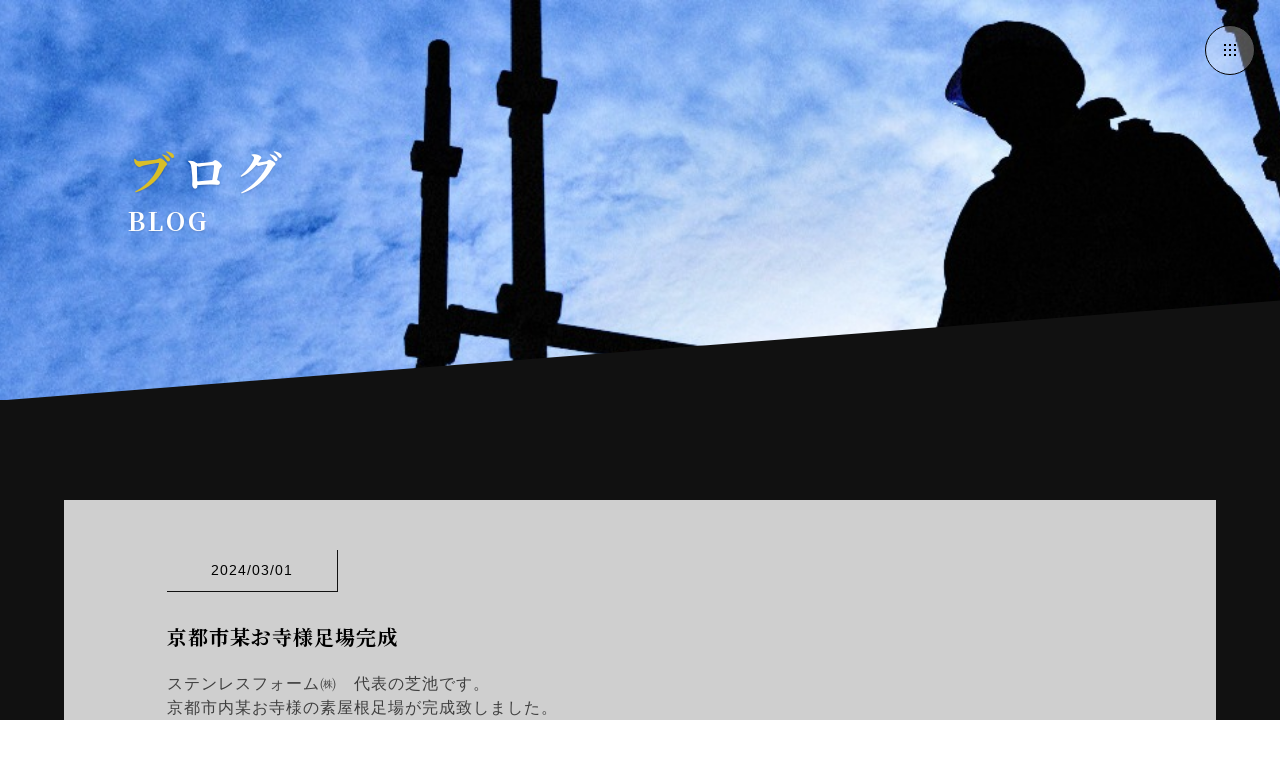

--- FILE ---
content_type: text/html; charset=utf-8
request_url: https://shibaike.info/page02.aspx
body_size: 7419
content:


<!DOCTYPE html>

<html xmlns="http://www.w3.org/1999/xhtml" lang="ja">
<head><meta http-equiv="Content-Type" content="text/html; charset=utf-8" /><title>
	ステンレスフォーム株式会社-ブログ-羽曳野市で足場工事への転職なら！営業など業種は幅広く求人募集中です。
</title><!-- Global site tag (gtag.js) - Google Analytics -->
<script async src="https://www.googletagmanager.com/gtag/js?id=UA-230612290-28"></script>
<script>
  window.dataLayer = window.dataLayer || [];
  function gtag(){dataLayer.push(arguments);}
  gtag('js', new Date());

  gtag('config', 'UA-230612290-28');
  gtag('config', 'G-Q3T2KZX6MM');
</script>
<meta name="viewport" content="width=device-width, initial-scale=1.0" />
<meta name="description" content="ブログ-足場工事への転職なら羽曳野市の『ステンレスフォーム株式会社』がおすすめです！営業など業種は幅広く求人募集中です。マンション・ビルの足場工事などをメインに、事業展開は日本全国に広がっています！活躍したい方、ぜひご応募ください！">
<meta name="keywords" content="羽曳野市,足場,営業,転職,求人">
<meta name="robots" content="ALL" /><meta name="format-detection" content="telephone=no" /><meta http-equiv="x-ua-compatible" content="IE=edge" /><link rel="icon" href="favicons/favicon.ico" /><!--ファビコン指定-->
<link rel="apple-touch-icon" sizes="152x152" href="favicons/apple_icon.png" />
<link rel="canonical" href="https://shibaike.info/page02.aspx">
<link rel="stylesheet" href="./Dup/css/t_style.css" type="text/css">
<link rel="stylesheet" href="./css/DesignCss.css" type="text/css">
<link rel="stylesheet" href="./css/ColorTemplate.css" type="text/css">
<link rel="stylesheet" href="./Dup/css/nav_menu.css">
<link rel="stylesheet" href="./Dup/css/lightbox.css" type="text/css">
<link href="https://maxcdn.bootstrapcdn.com/font-awesome/4.7.0/css/font-awesome.min.css" rel="stylesheet">
<link href="https://use.fontawesome.com/releases/v5.0.6/css/all.css" rel="stylesheet">
<script src="./Dup/js/jquery-3.1.1.min.js"></script>
<script>
  (function(d) {
    var config = {
      kitId: 'bbo3vum',
      scriptTimeout: 3000,
      async: true
    },
    h=d.documentElement,t=setTimeout(function(){h.className=h.className.replace(/\bwf-loading\b/g,"")+" wf-inactive";},config.scriptTimeout),tk=d.createElement("script"),f=false,s=d.getElementsByTagName("script")[0],a;h.className+=" wf-loading";tk.src='https://use.typekit.net/'+config.kitId+'.js';tk.async=true;tk.onload=tk.onreadystatechange=function(){a=this.readyState;if(f||a&&a!="complete"&&a!="loaded")return;f=true;clearTimeout(t);try{Typekit.load(config)}catch(e){}};s.parentNode.insertBefore(tk,s)
  })(document);
</script>
<link href="css/CmsCss.css" rel="stylesheet" />
<link href="myCss.css" rel="stylesheet" />
<script type="application/ld+json">
{
"@context": "https://schema.org",
"@type": "BreadcrumbList",
"itemListElement": [{
"@type": "ListItem",
"position": 1,
"item": {
"@id": "https://shibaike.info/",
"name": "ステンレスフォーム株式会社"
}
},{
"@type": "ListItem",
"position": 2,
"item": {
"@id": "https://shibaike.info/page02.aspx",
"name": "ブログ"
}
}]
}
</script>
<!-- 記事構造化データ -->
<script type="application/ld+json">
{
  "@context": "https://schema.org",
  "@type": "Article",
  "mainEntityOfPage": {
    "@type": "WebPage",
    "@id": "https://shibaike.info//page02.aspx"
  },
  "headline": "ホームページを開設いたしました",
  "image": [
     "https://shibaike.info/Up_Img/606/mmylut4z.jpg",
"https://shibaike.info/Up_Img/606/d5zinfzq.jpg"
   ],
  "datePublished": "2026-01-23T14:31:03",
  "dateModified": "2026-01-23T14:31:03",
  "author": {
    "@type": "Person",
    "name": "ステンレスフォーム株式会社"
  },
   "publisher": {
    "@type": "Organization",
    "name": "ステンレスフォーム株式会社",
    "logo": {
      "@type": "ImageObject",
      "url": "https://shibaike.info/Up_Img/606/5tpsayy0.png"
    }
  },
  "description": "日頃より、『ステンレスフォーム株式会社』をご愛顧いただき、誠にありがとうございます。
この度、『ステンレスフォーム株式会社』は公式ホームページを立ち上げました。
今後はこちらのホームページから、弊社の情報や様々なお知らせを発信していきたいと思っています。
最新情報はぜひ当ホームページからご確認ください。"
}
</script>

<script type="application/ld+json">
{
  "@context": "https://schema.org",
  "@type": "Article",
  "mainEntityOfPage": {
    "@type": "WebPage",
    "@id": "https://shibaike.info//page02.aspx"
  },
  "headline": "京都市某お寺様足場完成",
  "image": [
     "https://shibaike.info/Up_Img/606/auh5rkqw.jpg",
"https://shibaike.info/Up_Img/606/fwfjghf5.jpg"
   ],
  "datePublished": "2026-01-23T14:31:03",
  "dateModified": "2026-01-23T14:31:03",
  "author": {
    "@type": "Person",
    "name": "ステンレスフォーム株式会社"
  },
   "publisher": {
    "@type": "Organization",
    "name": "ステンレスフォーム株式会社",
    "logo": {
      "@type": "ImageObject",
      "url": "https://shibaike.info/Up_Img/606/5tpsayy0.png"
    }
  },
  "description": "ステンレスフォーム㈱　代表の芝池です。
京都市内某お寺様の素屋根足場が完成致しました。
事故もなくお施主様、元請様にお喜び頂けました。

本日もご安全に！"
}
</script>

</head>
<body id="body" class=""><!-- bodyに属性を追加するためにIDを追加 -->
    <form method="post" action="./page02.aspx" id="form1">
<div class="aspNetHidden">
<input type="hidden" name="__EVENTTARGET" id="__EVENTTARGET" value="" />
<input type="hidden" name="__EVENTARGUMENT" id="__EVENTARGUMENT" value="" />
<input type="hidden" name="__VIEWSTATE" id="__VIEWSTATE" value="z06g5XrkdJxDtxE48RcdazIUNDBJ/tqhFLWa/KlZb3KNVVyZ9b+9rXBonXKxmdlf89I5uxsDb1kQtyM3C+vTxvskx3a9TLE8HAFaR3+sFW6qaUW085v3oQIYDAs/tJ0Z" />
</div>

<script type="text/javascript">
//<![CDATA[
var theForm = document.forms['form1'];
if (!theForm) {
    theForm = document.form1;
}
function __doPostBack(eventTarget, eventArgument) {
    if (!theForm.onsubmit || (theForm.onsubmit() != false)) {
        theForm.__EVENTTARGET.value = eventTarget;
        theForm.__EVENTARGUMENT.value = eventArgument;
        theForm.submit();
    }
}
//]]>
</script>


<script src="/WebResource.axd?d=pynGkmcFUV13He1Qd6_TZE2sCDXWJftlGaDMuQglGKNKKEzsB93wIZ7rxqdA1T-zUyYrH-Ep7m6mnNZ2FDdfXQ2&amp;t=638902095720898773" type="text/javascript"></script>


<script src="Scripts/WebForms/MsAjax/MicrosoftAjax.js" type="text/javascript"></script>
<script src="Scripts/WebForms/MsAjax/MicrosoftAjaxWebForms.js" type="text/javascript"></script>
<div class="aspNetHidden">

	<input type="hidden" name="__VIEWSTATEGENERATOR" id="__VIEWSTATEGENERATOR" value="B5E28D35" />
</div>
        <!-- パスワード処理 -->
        <script type="text/javascript">
            function fncPass() {
                __doPostBack("btnPass");
            }
        </script>
        <script type="text/javascript">
//<![CDATA[
Sys.WebForms.PageRequestManager._initialize('ScriptManager1', 'form1', [], [], [], 90, '');
//]]>
</script>

        <div id="wrap" class="all_page">
<div id="loader" class="posi_fix width_100per height100per bg_white">
	<div class="load_logo posi_center">
		<figure class="posi_rel txt_center mg_b-100px mg_b-50px_sp"><img src="./Up_Img/606/5tpsayy0.png" alt="足場工事への転職なら羽曳野市の『ステンレスフォーム株式会社』！営業など業種は幅広く求人募集中です。"></figure>
	</div>
	<div id="loading_line" class="posi_abs width_100per bg_color1"></div>
	<div id="loading_bg" class="posi_abs width_100per height100per bg_color2"></div>
	<script>
		$(window).on("load",function(){
			//ロゴ
			setTimeout(function(){
				$("#loader").addClass('load');
			},300);

			//ローディング画面
			setTimeout(function(){
				$("#loader").addClass('load_bg');
				$("#loader").fadeOut(1000);
			},2100);
		});
		$(document).ready(function(){
			var hSize = $(window).height();
				$('#loader').height(hSize);
			});
			$(window).resize(function(){
			var hSize = $(window).height();
				$('#loader').height(hSize);
		});
	</script>
</div>
	<header class="">
		<div id="header" class="clone-nav clearfix d_flex flex_space-around pd_t-20px pd_b-20px pd_b-10px_tb sp_hide">
			<h1 class="logo width_20per width_30per_tb mg_b-20px_tb txt_center_tb"><a href="."><img src="./Up_Img/606/heblsyko.png" alt="足場工事への転職なら羽曳野市の『ステンレスフォーム株式会社』！営業など業種は幅広く求人募集中です。"/></a></h1>
			<div class="header_menu en_font d_flex flex_top-right width_70per width_100per_tb flex_center-center_tb">
				<li><a href="page02.aspx" class="txt_white hvr_opa05 motion05s"><span>ブログ</span></a></li>
				<li class="pd_l-20px"><a href="page03.aspx" class="txt_white hvr_opa05 motion05s"><span>弊社について</span></a></li>
				<li class="pd_l-20px"><a href="page04.aspx" class="txt_white hvr_opa05 motion05s"><span>事業内容</span></a></li>
				<li class="pd_l-20px"><a href="page05.aspx" class="txt_white hvr_opa05 motion05s"><span>求人情報</span></a></li>
				<li class="pd_l-20px"><a href="page06.aspx" class="txt_white hvr_opa05 motion05s"><span>よくある質問</span></a></li>
				<li class="pd_l-20px"><a href="page08.aspx" class="txt_white hvr_opa05 motion05s"><span>お問い合わせ</span></a></li>
			</div>
		</div>
	</header>
	<main class="page2 bg_color1 pd_b-50px">
		
		<!-- TOPCMS IMAGE 8 -->
		<section id="page_title" class="page_title posi_rel bg_size-cover bg_repe-no bg_attach-fixed bg_attach-scroll_sp" style="background-image: url(./Up_Img/606/3nsma4ua.jpg);">
			<div class="page_title_box en_font txt_color_nomal">
				<div class="wrap">
					<p class="font_30up font_bold letter_8 linehight_1 pd_b-15px pd_r-20px txt_shadow-l font_25up_tb font_20_sp pd_b-10px_sp letter_3_sp font_18up_sp"><span>ブログ</span></p>
					<p class="font_9up letter_3 pd_b-20px pd_r-20px linehight_1 txt_shadow-l font_8up_tb font_4up_sp pd_b-15x_sp"><span>BLOG</span></p>
				</div>
			</div>
			<div class="sns_link d_flex flex_center-right">
				
			</div>
			<div class="g-menu-btn" style="">
				<div class="dots-wrap">
					<div class="dot-row _1"><div class="dot _1"><span style=""></span></div><div class="dot _2"><span style=""></span></div><div class="dot _3"><span style=""></span></div></div>
					<div class="dot-row _2"><div class="dot _1"><span style=""></span></div><div class="dot _2"><span style=""></span></div><div class="dot _3"><span style=""></span></div></div>
					<div class="dot-row _3"><div class="dot _1"><span style=""></span></div><div class="dot _2"><span style=""></span></div><div class="dot _3"><span style=""></span></div></div>
				</div>
				<div class="menu-loading" style=""> <svg class="circular" viewBox="25 25 50 50"> <circle class="path" cx="50" cy="50" r="24" style="transform-origin: 0px 0px;" data-svg-origin="26 26"> </circle></svg>
				</div>
			</div>
		
		</section>
		<section class="content_wrap width_1280-max width_90per">		
			<div id="cms_1-a" class="cms_wrap cate_wrap">
<div class="cate_box d_flex flex_top-left mg_b-100px pd_b-100px mg_b-50px_sp pd_b-50px_sp border_so1-b border_color2">
<p class="date font_2dw pd_t-10px pd_b-10px pd_l-10px pd_r-10px border_so1-b border_so1-r border_color1 mg_b-30px txt_center txt_color_nomal">2024/03/01</p>
<h3 class="box_title1 font_4up font_2up font_100per_tb font_bold mg_b-20px grid_12 txt_color_nomal">京都市某お寺様足場完成</h3>
<p class="box_txt1 font_2dw_tb grid_12 mg_b-30px txt_color_nomal opacity07">ステンレスフォーム㈱　代表の芝池です。<br />京都市内某お寺様の素屋根足場が完成致しました。<br />事故もなくお施主様、元請様にお喜び頂けました。<br /><br />本日もご安全に！</p>
<figure class="box_img1 img_tool normal_img grid_6 grid_10_sp offset-1_sp txt_center mg_t-20px pd_10px">
<a href="./Up_Img/606/auh5rkqw.jpg" rel="lightbox" title="京都市某お寺様足場完成">
<img src="./Up_Img/606/auh5rkqw.jpg" alt="京都市某お寺様足場完成"/></a></figure>
<figure class="box_img2 img_tool normal_img grid_6 grid_10_sp offset-1_sp txt_center mg_t-20px mg_t-40px_sp pd_10px">
<a href="./Up_Img/606/fwfjghf5.jpg" rel="lightbox" title="京都市某お寺様足場完成">
<img src="./Up_Img/606/fwfjghf5.jpg" alt="京都市某お寺様足場完成"/></a></figure>
</div>
<div class="cate_box d_flex flex_top-left mg_b-100px pd_b-100px mg_b-50px_sp pd_b-50px_sp border_so1-b border_color2">
<p class="date font_2dw pd_t-10px pd_b-10px pd_l-10px pd_r-10px border_so1-b border_so1-r border_color1 mg_b-30px txt_center txt_color_nomal">2022/05/27</p>
<h3 class="box_title1 font_4up font_2up font_100per_tb font_bold mg_b-20px grid_12 txt_color_nomal">ホームページを開設いたしました</h3>
<p class="box_txt1 font_2dw_tb grid_12 mg_b-30px txt_color_nomal opacity07">日頃より、『ステンレスフォーム株式会社』をご愛顧いただき、誠にありがとうございます。<br />この度、『ステンレスフォーム株式会社』は公式ホームページを立ち上げました。<br />今後はこちらのホームページから、弊社の情報や様々なお知らせを発信していきたいと思っています。<br />最新情報はぜひ当ホームページからご確認ください。</p>
<figure class="box_img1 img_tool normal_img grid_6 grid_10_sp offset-1_sp txt_center mg_t-20px pd_10px">
<a href="./Up_Img/606/mmylut4z.jpg" rel="lightbox" title="ホームページを開設いたしました">
<img src="./Up_Img/606/mmylut4z.jpg" alt="ホームページを開設いたしました"/></a></figure>
<figure class="box_img2 img_tool normal_img grid_6 grid_10_sp offset-1_sp txt_center mg_t-20px mg_t-40px_sp pd_10px">
<a href="./Up_Img/606/d5zinfzq.jpg" rel="lightbox" title="ホームページを開設いたしました">
<img src="./Up_Img/606/d5zinfzq.jpg" alt="ホームページを開設いたしました"/></a></figure>
</div>

<ul class="pager">

</ul>

</div>
<script>
	$(window).on("load resize",function(){$(".cms_wrap").ready(normal)});		
</script>
		</section>
	</main>
	<footer class="bg_color1 posi_rel">
		<div id="p-top_wrap" class="txt_center">
			<div id="page-top" class="mg_b-50px d_inline_b width_200">
				<div class="scroll_u font_6up txt_white mg_center mg_b-10px"><span class="d_inline_b posi_rel"></span></div>
				<p class="txt_white en_font">Page top</p>
			</div>
		</div>
		<div id="footer" class="width_1280-max width_90per posi_rel mg_center d_flex pd_t-50px pd_t-30px_sp pd_b-35px_sp">
			
			<div class="f_info_wrap d_flex flex_space-between">
				<div class="logo width_40per width_100per_sp mg_b-30px_sp"><a href="."><img src="./Up_Img/606/heblsyko.png" alt="足場工事への転職なら羽曳野市の『ステンレスフォーム株式会社』！営業など業種は幅広く求人募集中です。"/></a></div>
<!-- footer_text -->
				<div class="f_info width_50per mg_b-50px width_100per_sp">
					<p class="footer_cms font_2dw txt_white linehight_2">《本社所在地》<br />〒583-0867　大阪府羽曳野市河原城931<br />《資材センター》<br />〒583-0867　大阪府羽曳野市河原城931<br /><br />営業時間　8:00～17:00<br />Tel（本社）　072-955-8277<br />Tel（資材センター）　072-939-4823</p>
					<div class="entry more en_font mg_t-15px font_6up"><a href="page08.aspx" class="d_inline_b bg_color2 txt_center txt_color_nomal pd_10px" >お問い合わせ</a></div>
					<div class="sns_link d_flex flex_center-left border_so1-t border_color2 pd_t-20px mg_t-20px flex_center-center_sp">
						
					</div>
				</div>
			</div>
		
		<div class="footer_txt width_1280-max pd_t-5px pd_l-10px pd_r-10px mg_center txt_center">
			<ul class="footer_nav d_flex flex_center-right font_2dw mg_b-10px sp_hide">
				<li class="mg_r-10px pd_r-10px border_so1-r border_color2"><a href="page07.aspx" class="txt_white hvr_opa05 motion03s">会社概要</a></li>
				<li class="mg_r-10px pd_r-10px border_so1-r border_color2"><a href="page09.aspx" class="txt_white hvr_opa05 motion03s">プライバシーポリシー</a></li>
				<li class=""><a href="Page10.aspx" class="txt_white hvr_opa05 motion03s">サイトマップ</a></li>
			</ul>
<!-- h1_text -->
			<p class="font_4dw d_inline_b txt_left txt_white">足場工事への転職なら羽曳野市の『ステンレスフォーム株式会社』！営業など業種は幅広く求人募集中です。</p>
		</div>
		<p id="copyright" class="font_4dw pd_t-10px pd_b-10px txt_center txt_white">&copy; ステンレスフォーム株式会社 All Reserved.</p>
		</div>
	</footer>
</div>
<div class="g-menu" >
	<div class="menu-inner">
		<div class="menu-body">
			<div class="menu-content d_flex flex_space-between width_80per mg_center width_90per_tb width_80per_sp">
				<div class="menu-content-header grid_5 offset-1r sp_hide">
					<div class="d_inline_b">
						<h2 class="menu-content-header-logo mg_b-30px"><img src="./Up_Img/606/heblsyko.png" alt="足場工事への転職なら羽曳野市の『ステンレスフォーム株式会社』！営業など業種は幅広く求人募集中です。"/></h2>
						<div class="g-menu_info txt_white linehight_2-h">
							<p>《本社所在地》<br />〒583-0867　大阪府羽曳野市河原城931<br />《資材センター》<br />〒583-0867　大阪府羽曳野市河原城931<br /><br />営業時間　8:00～17:00<br />Tel（本社）　072-955-8277<br />Tel（資材センター）　072-939-4823</p>
						</div>
						<div class="sns_link d_flex flex_center-left border_so1-t border_color2 pd_t-20px mg_t-15px">
							
						</div>
					</div>
				</div>
				<nav class="en_font menu-content-nav grid_6 grid_12_sp">	
					<ul class="">
						<li class="font_25up mg_b-5px font_12up_tb font_7up_sp"><a href="." class="txt_white hvr_opa06 motion05s">トップページ</a></li>
						<li class="font_25up mg_b-5px font_12up_tb font_7up_sp"><a href="page02.aspx" class="txt_white hvr_opa05 motion03s">ブログ</a></li>
						<li class="font_25up mg_b-5px font_12up_tb font_7up_sp"><a href="page03.aspx" class="txt_white hvr_opa05 motion03s">弊社について</a></li>
            <li class="font_25up mg_b-5px font_12up_tb font_7up_sp"><a href="page04.aspx" class="txt_white hvr_opa05 motion03s">事業内容</a></li>
						<li class="font_25up mg_b-5px font_12up_tb font_7up_sp"><a href="page05.aspx" class="txt_white hvr_opa05 motion03s">求人情報</a></li>
						<li class="font_25up mg_b-25px font_12up_tb font_7up_sp"><a href="page06.aspx" class="txt_white hvr_opa05 motion03s">よくある質問</a></li>
						<li class="mg_b-10px"><a href="page07.aspx" class="txt_white hvr_opa05 motion03s">会社概要</a></li>
						<li class="mg_b-10px"><a href="page08.aspx" class="txt_white hvr_opa05 motion03s">お問い合わせ</a></li>
						<li class="mg_b-10px"><a href="page09.aspx" class="txt_white hvr_opa05 motion03s">プライバシーポリシー</a></li>
						<li class=""><a href="Page10.aspx" class="txt_white hvr_opa05 motion03s">サイトマップ</a></li>
					</ul>
					<div class="sns_link pc_hide border_so1-t border_color2 pd_t-15px mg_t-15px d_flex_sp flex_center-left_sp">
						
					</div>
				</nav>
			</div>
		</div>
	</div>
	<div class="menu-bg"></div>
</div>
    </form>
    <link rel="stylesheet" href="./Dup/css/cms_ie.css" type="text/css">	
<script src="./Dup/js/iscroll.js"></script>
<script src="./Dup/js/lightbox.js"></script>
<script src="./js/DesignJs.js"></script>
<script src="./Dup/js/common.js"></script>
<script src="./Dup/js/drawer.min.js"></script>
<script src="./Dup/js/jquery.waypoints.min.js"></script>
<script src="./Dup/js/lazyload.min.js"></script>
<script>
$(window).on("load resize",function(){square();});
</script>
<script>
	$(function() {
  		$("img.lazyload").lazyload();
	}); 
</script>
    <script type='text/javascript' charset='UTF-8' src='utility.js'></script>
</body>
</html>


--- FILE ---
content_type: text/css
request_url: https://shibaike.info/css/DesignCss.css
body_size: 5468
content:
@charset "utf-8";
/* CSS Document */

.font_9up{
	font-size: -webkit-calc(1rem + 9px); 
    font-size: calc(1rem + 9px);	
}
.font_24up{
	font-size: -webkit-calc(1rem + 24px); 
    font-size: calc(1rem + 24px);		
}
.font_25up{
	font-size: -webkit-calc(1rem + 25px); 
    font-size: calc(1rem + 25px);		
}
.font_30up{
	font-size: -webkit-calc(1rem + 30px); 
    font-size: calc(1rem + 30px);
}
.font_80up{
	font-size: -webkit-calc(1rem + 80px); 
    font-size: calc(1rem + 80px);
}

/*-------------------------------------------------------
					全体共通部分
-------------------------------------------------------*/

body {
    font-family: "Noto Sans JP","游ゴシック Medium", "游ゴシック体", "Yu Gothic Medium", YuGothic,"ヒラギノ角ゴ ProN", "Hiragino Kaku Gothic ProN", "メイリオ", Meiryo, "ＭＳ Ｐゴシック", "MS PGothic", sans-serif;
    font-weight: 400;
}
li{
	list-style-type: none;
}
.en_font{
	font-family: lemonde-sans, sans-serif;
	font-weight: 700;
	font-style: normal;
}

/* -- loader -- */
#loader{
	top: 0;
	left: 0;
	z-index: 9999;
	transition: -webkit-transform 1s cubic-bezier(0.5, 0, 0, 1);
    transition: transform 1.5s cubic-bezier(0.5, 0, 0, 1);
    transition: transform 1.5s cubic-bezier(0.5, 0, 0, 1), -webkit-transform 1s cubic-bezier(0.5, 0, 0, 1);
}
#loader.load_bg {
    -webkit-transform: translateX(-100%);
    transform: translateX(-100%);
}
.load_logo figure{
	opacity: 0;
	-webkit-transform: translateX(100px);
    transform: translateX(100px);
	transition-property: opacity, -webkit-transform;
    transition-property: transform, opacity;
    transition-property: transform, opacity, -webkit-transform;
    transition-duration: 1.5s;
    transition-delay:1s;
    transition-timing-function: cubic-bezier(0.2, 0.8, 0.7, 1);
	max-width: 300px;
	z-index: 2;
}
#loader.load .load_logo figure{
	-webkit-transform: translateX(0px); 
    transform: translateX(0px);
    opacity: 1.0;
}
#loading_line,#loading_bg{
	top: 0;
	left: 0;
	margin: auto;
	height: 100vh;
	-webkit-transform: scaleX(0);
    transform: scaleX(0);
    -webkit-transform-origin: 0% 50%;
    transform-origin: 0% 50%;
    transition: -webkit-transform 0.6s cubic-bezier(0.3, 1, 0.1, 1);
    transition: transform .65s cubic-bezier(0.3, 1, 0.1, 1);
    transition: transform .65s cubic-bezier(0.3, 1, 0.1, 1), -webkit-transform .65s cubic-bezier(0.3, 1, 0.1, 1);
	z-index: -2;
}
#loading_bg{z-index: -1;transition-delay: .55s}
#loader.load #loading_line,#loader.load #loading_bg{transform: scaleX(1);}

#main .xt.animStart h2,#main_img .txt.animStart p{opacity: 0;}
#main .main_box.animStart h1{animation: heroText 600ms 800ms both;}
#main .main_box.animStart h2{animation: heroText 600ms 1000ms both;}
#main .main_box.animStart div{animation: heroText 600ms 1100ms both;}
@-webkit-keyframes heroText {
0% {
	opacity: 0;
	-webkit-transform: translate(50px, 0);
	transform: translate(50px, 0)
}
100% {
	opacity: 1;
	-webkit-transform: translate(0, 0);
	transform: translate(0, 0)
}
}
@keyframes heroText {
0% {
	opacity: 0;
	-webkit-transform: translate(50px, 0);
	transform: translate(50px, 0)
}
100% {
	opacity: 1;
	-webkit-transform: translate(0, 0);
	transform: translate(0, 0)
}
}

@-webkit-keyframes animText {
0% {
	opacity: 0;
	-webkit-transform: translate(0, 15px);
	transform: translate(0, 15px)
}
100% {
	opacity: 1;
	-webkit-transform: translate(0, 0);
	transform: translate(0, 0)
}
}
@keyframes animText {
0% {
	opacity: 0;
	-webkit-transform: translate(0, 15px);
	transform: translate(0, 15px)
}
100% {
	opacity: 1;
	-webkit-transform: translate(0, 0);
	transform: translate(0, 0)
}
}
/* -- snsリンク -- */
.sns_link li:hover{
	transform: scale(1.1);
	transition: 0.5s;
}
/* -- page-top -- */


/* -- ヘッダー -- */
#header{
	background-color: rgba(0, 0, 0,0.85);
}
.clone-nav {
  position: fixed;
  top: 0;
  left: 0;
  z-index: 2;
  width: 100%;
  transition: .3s;
  transform: translateY(-100%);
}
.is-show {
  transform: translateY(0);
}
.g-menu-btn.active{
    position: fixed;
}

/* -- リンクボタン -- */
.more a{
	overflow: hidden;
	display: block;
	padding: 15px 0;
	width: 50%;
	text-align: center;
	position: relative;
	transition: .3s ease-in-out;
}
footer .entry.more a{
	padding: 10px 0;
	width: 100%;
}
.page10 .more a{
	width: 100%;
}
.more a:hover {
 	transform: scale(1.03);
	transition:  0.5s;
}
footer .entry a:hover {
  	transform: scale(1.03);
	transition: 0.5s;
}
.shop_info.more a{
	padding: 0px 0;
}
#top_cms .more a {
    margin: auto;
    max-width: 300px;
    margin-top: 50px;
}
.more a:active{
  background: rgba(255, 255, 255, .35);
}
footer .entry.more a:active {
  background: rgba(0, 0, 0, .35);
}
.more a:before{
  content: "";
  width: 200%;
  height: 200%;
  background: rgba(255, 255, 255, .15);
  transform: rotate(-45deg);
  position: absolute;
  top: -10%;
  left: -180%;
  transition: .4s ease-in-out;
	transition-delay:.23s;
}
footer .entry.more a:before {
	background: rgba(0, 0, 0, .15);
}
.shop_info.more a:before{
	z-index: 1;
	left: -330%;
	width: 380%;
}
.more a:hover:before{
	left: 60%;
	transition-delay:0s;
}
.more a:after {
    content: '';
    display: block;
    position: absolute;
    top: 3px;
    bottom: 0;
    margin: auto;
    right: 0px;
    width: 15%;
    height: 1px;
    background-color: #fff;
    transform-origin: right;
    transition: .23s cubic-bezier(0.79, 0.17, 0.15, 0.96);
    transform: scaleX(0);
	transition-delay:0s;
}
footer .entry.more a:after {
    background-color: #000;
}
.shop_info.more a.info_box:last-child:after {
    right: 15%;
}
.more a:hover:after {
    transform: scaleX(1);
    transition: .28s cubic-bezier(0.79, 0.17, 0.15, 0.96);
	transition-delay:.45s;
}
/* -- フッター -- */
#page-top{
	cursor: pointer
}
#page-top .scroll_u{
	width: 1px;
	height: 70px;
}
#page-top .scroll_u span{
	width: 1px;
	height: 100%;
	background-color: rgba(255,255,255,0.4)
}
#page-top .scroll_u span::before{
	position:absolute;
	content: "";
	display: block;
	width: 100%;
	background-color: #fff;
	animation: lineu 4s ease 0s infinite;
}
@keyframes lineu {
	0% {
		top: 70px;
		height: 0;
	}
	20% {
		top: 0;
		height: 70px;
	}
	40% {
		top: 0;
		height: 0;
	}
	100% {
		top: 0;
		height: 0;
	}
}


/*-------------------------------------------------------
					index.html 
-------------------------------------------------------*/
/* -- スクロールアニメーション -- */
.fadein_up{ 
	opacity : 0;
	transition:transform 1s ease,opacity 2s ease; 
}
.fadein_up.scrollin{
    opacity : 1;
}
#catch .fadein_up{ 
    -webkit-transform: translateY(200px);
    -ms-transform: translateY(200px);
    transform: translateY(200px);
}
#catch .fadein_up.scrollin{
    -webkit-transform: translateY(0);
    -ms-transform: translateY(0);
    transform: translateY(0);
}
#contents .fadein_up{ 
    -webkit-transform: translateX(500px);
    -ms-transform: translateX(500px);
    transform: translateX(500px);
}
#contents .fadein_up.scrollin{
    -webkit-transform: translateX(0);
    -ms-transform: translateX(0);
    transform: translateX(0);
}
#top_cms .fadein_up{ 
    -webkit-transform: translateY(400px);
    -ms-transform: translateY(400px);
    transform: translateY(400px);
}
#top_cms .fadein_up.scrollin{
    -webkit-transform: translateY(0);
    -ms-transform: translateY(0);
    transform: translateY(0);
}
/* -- メインイメージ -- */
#main{
	height: 100vh;
	max-height: 100vh;

	position: relative;
}
#main .main_box{
	top: 50%;
    left: 5%;
    transform: translateY(-50%);
    -webkit- transform: translateY(-50%);
max-width: 500px;
	width: 50%;
}
#main .cms_img1 img{
object-fit: cover;
font-family: 'object-fit: cover';
    width: 100%;
    height: 100vh;
}
.back_color{
	background: -webkit-gradient(linear, rgba(0,0,0,0.5) 0%,  rgba(0,0,0,0.975) 20%, rgba(0,0,0,0.975) 80%,rgba(0,0,0,0.5) 100%);
    background: -webkit-linear-gradient(rgba(0,0,0,0.5) 0%,  rgba(0,0,0,0.975) 20%, rgba(0,0,0,0.975) 80%,rgba(0,0,0,0.5) 100%);
    background: linear-gradient(rgba(0,0,0,0.5) 0%,  rgba(0,0,0,0.975) 20%, rgba(0,0,0,0.975) 80%,rgba(0,0,0,0.5) 100%);
}
#main .sns_link{
	width: 50px;
	top: 50%;
    right :20px;
    transform: translateY(-50%);
    -webkit- transform: translateY(-50%);	
}
#main .sns_link li{
	width: 100%!important;
    border-radius: 50%;
	margin-bottom: 15px;
	background-color: #000;
}
#main .sns_link li img{
	/*width: 65%!important;*/
    padding: 10px;
    box-sizing: border-box;
}

/* -- キャッチ文 -- */
.catch_box{
	position: relative;
	padding-top: 100px;
	padding-bottom: 100px;
}
.catch_txt{
    background-color: rgba(255,255,255,0.3);
    padding: 40px 40px;
    width: 50% !important;
    min-width:600px;
    z-index: 1;
    position: relative;
	margin: auto;
}
#catch figure:first-child{
	position: absolute;
	top: 0;
	left: 0;
}
#catch figure:last-child{
	position: absolute;
	bottom: 0;
	right: 0;
}

/* -- コンテンツ -- */

#contents .box .box_item{
	padding: 100px;
}
#contents .box .box_item:before {
    content: '';
    position: absolute;
    width: 100%;
    height: 100%;
    background-color: rgba(0,0,0,0.6);
	top: 0;
    left: 0;
}
#contents .box .box_item:after {
    content: '';
    position: absolute;
    height: 100%;
    width: 5%;
    bottom: 0;
    left: 0;
    background: linear-gradient(to bottom left, rgba(255,255,255,0) 50%, #000 50.5%) no-repeat top left/100% 100%;
}
/* -- TOPCMS -- */
#top_cms{
	  counter-reset: number;
}
.top_cms_box{
	background-color: rgba(255, 255, 255, 0.7);
}
.cms_title::before {
	counter-increment: number;
	content: counter(number,decimal-leading-zero);
	padding-right: 5px;
	transform: rotate(90deg);
	font-weight: bold;
	font-size: 30px;
}
.cms_wrap {
    width: 90%;
    margin: auto;
}


/* -- ショップ情報 -- */
.shop_info {
	-webkit-transform: translate(-50%,0%) skewX( 170deg);
    -moz-transform: translate(-50%,0%) skewX(170deg);
    transform: translate(-50%,0%) skewX(170deg);
    width: 120%!important;
    position: relative;
    top: 0%;
    left: 50%;
}
.shop_info .info_box:first-child{
	margin-top: -90px;
}
.shop_info .info{
	padding: 140px 0;
}
.shop_info .contact{
	margin-left: auto;
	padding: 140px 0;
}
.shop_info h2{
	    -webkit-transform: translate(-55%,-50%) skewX( -170deg);
    -moz-transform: translate(-55%,-50%) skewX(-170deg);
    transform: translate(-55%,-50%) skewX( -170deg);
    position: absolute;
    top: 50%;
    left: 50%;
}

/*-------------------------------------------------------
				下層ページ共通部分
-------------------------------------------------------*/
/* ----------　ページタイトル ---------- */
#page_title{
	height: 400px;
	margin-bottom: 100px;
}
#page_title:before {
    background: linear-gradient(to bottom right, rgba(255,255,255,0) 50%, #000 50.5%) no-repeat top left/100% 100%;
    content: '';
    position: absolute;
    display: inline-block;
    width: 100%;
    height: 100px;
    z-index: 2;
    bottom: 0;
}
#page_title:after {
    background-color: rgba(210,210,210,0.7);
    content: '';
    position: absolute;
    display: inline-block;
    width: 100%;
    height: 100%;
    z-index: 1;
    bottom: 0;
}
#page_title .page_title_box .wrap{
	position: absolute;
    top: 50%;
    left: 10%;
    transform: translate(0%,-50%);
    z-index: 2;
}
#page_title .sns_link {
	position: absolute;
    top: 25px;
    right: 80px;
    z-index: 2;
}
#page_title .sns_link li{
	width: 50px!important;
    border-radius: 50%;
	background-color: #000;
}
#page_title .sns_link li img {
    width: 65%!important;
	height: auto!important;
}
/* ----------　内容部分 ---------- */
.content_wrap {
	background-color: rgba(255, 255, 255, 0.7);
	padding: 50px;
	position: relative;
}
/* ----------　カテゴリーリンク ---------- */
.cate_list {
	min-height: 100px;
    margin-bottom: 50px;
}
.cate_list p{
	transform: rotate( 90deg);
    display: inline-block;
	position: absolute;
	left: -32px;
	white-space: nowrap;
}
.cate_list li{
	width: 23%;
    padding: 0 1%;  
}
.cate_list li:nth-child(4n){
    margin-right: 0%;
}
.cate_list li a{
	position: relative;
	padding: 10px 0;  
}
.cate_list li a:hover{
	transition: 0.5s;
	transform: scale(1.1) translateY(-2px);
}
.cate_list li a{
	width: 100%;
	display: inline-block;
	overflow: hidden;
	text-overflow: ellipsis;
	white-space: nowrap;
	text-align: center;
	margin: auto;
	font-weight: bold;
}
/* ----------　会社情報 ---------- */
.page7 .box {
	width: 48%!important;
}
.page7 .box .box_item:first-child{
	padding: 15px;
}
.page7 #map iframe{
	width: 100%;
	height:350px;
}
/* ----------　1280以下 ---------- */
@media screen and (max-width: 1280px){

}
/* ----------　1000以下 ---------- */
@media screen and (max-width: 1000px){

}






/* ---------- タブレット ---------- */
@media screen and (max-width: 768px){
.font_8up_tb{
	font-size:-webkit-calc(1rem + 8px);
	font-size : calc(1rem + 8px);
}
.font_12up_tb {
    font-size: -webkit-calc(1rem + 12px);
    font-size: calc(1rem + 12px);
}
.font_25up_tb{
	font-size: -webkit-calc(1rem + 25px); 
    font-size: calc(1rem + 25px);		
}
.font_60up_tb{
	font-size: -webkit-calc(1rem + 60px); 
    font-size: calc(1rem + 60px);		
}
/*-------------------------------------------------------
					全体共通部分
-------------------------------------------------------*/
/* -- snsリンク -- */
#main .sns_link {
	width: 45px;
	top: 60%;
	right: 27px;
}
.sns_link li{
	width: 12%!important;
}
.shop_info.more a:first-of-type:before {
    transform: rotate(0deg);
    top: auto;
    left: auto;
    height: 40%;
    width: 15%;
    bottom: 0;
    right: 0;
    background: linear-gradient(to bottom right, rgba(255,255,255,0) 50%, rgba(255 ,255 ,255 ,0.15) 50.5%) no-repeat top right/100% 100%;
}
.shop_info.more a:last-child:before {
    transform: rotate(0deg);
    top: auto;
    left: auto;
    height: 40%;
    width: 15%;
    top: 0;
    left: 0;
    background: linear-gradient(to top left, rgba(255,255,255,0) 50%, rgba(255 ,255 ,255 ,0.15) 50.5%) no-repeat top left/100% 100%;
}
.shop_info.more a.info_box:last-child:after {
    right: 0%;
}
#page_title .sns_link li {
    width: 45px!important;
    margin-right: 15px;
}

	
/*-------------------------------------------------------
					index.html 
-------------------------------------------------------*/
/* -- メインイメージ　-- */
#main .main_box h1 {
    max-width: 400px;
}
/* -- キャッチ文　-- */
.catch_box{
	padding-top: 0px;
	padding-bottom: 0px;
}
#catch figure:first-child{
    width: 45%!important;
	position: relative;
    margin-right: auto;
}
#catch figure:last-child{
    width: 45%!important;
	position: relative;
    margin-left: auto;
}
.catch_txt {
    margin-top: 40px;
    margin-bottom: 40px;
}
/* -- コンテンツ -- */	
#contents .box .box_item {
    padding: 50px;
}
	
.shop_info {
 	-webkit-transform: translate(0%,0%) skewX(0deg); 
    -moz-transform: translate(0%,0%) skewX(0deg);
    transform: translate(0%,0%) skewX(0deg);
	left: 0%;
	    width: 100%!important;
}
.shop_info h2 {
    -webkit-transform: translate(-55%,-50%) skewX(0deg); 
    -moz-transform: translate(-55%,-50%) skewX(0deg);
    transform: translate(-50%,-50%) skewX( 0deg);
    position: absolute;
}
/*-------------------------------------------------------
				下層ページ共通部分
-------------------------------------------------------*/
/* ----------　ページタイトル ---------- */
#page_title {
    height: 350px;
    margin-bottom: 100px;
}
/* ----------　会社情報 ---------- */
.page7 .box {
	width: 100%!important;
}
}

/* ---------- スマートフォン ---------- */
@media screen and (max-width: 667px){
.font_4up_sp {
    font-size: -webkit-calc(1rem + 4px);
    font-size: calc(1rem + 4px);
}
.font_6up_sp {
    font-size: -webkit-calc(1rem + 6px);
    font-size: calc(1rem + 6px);
}
.font_7up_sp{
	font-size:-webkit-calc(1rem + 7px);
	font-size : calc(1rem + 7px);
}
.font_8up_sp{
	font-size:-webkit-calc(1rem + 8px);
	font-size : calc(1rem + 8px);
}
.font_14up_sp{
	font-size:-webkit-calc(1rem + 14px);
	font-size : calc(1rem + 14px);
}
.font_18up_sp{
	font-size:-webkit-calc(1rem + 18px);
	font-size : calc(1rem + 18px);
}
.font_20up_sp {
    font-size: -webkit-calc(1rem + 20px);
    font-size: calc(1rem + 20px);
}
/*-------------------------------------------------------
					全体共通部分
-------------------------------------------------------*/
/* -- リンクボタン -- */
.more a {
    width: 80%;
}
.more a:after {
    transform: scaleX(1);
}

/* -- snsリンク -- */
#page_title .sns_link li {
    width: 40px!important;
    margin-right: 10px;
}
footer .sns_link li:last-child {
	margin-right: 0px;
}
	
/*-------------------------------------------------------
					index.html 
-------------------------------------------------------*/
/* -- メインイメージ　-- */
#main .main_box {
    width: 70%;
}
#main .main_box h2 {
    line-height: 2;
}
/* -- キャッチ文　-- */
.catch_txt {
    padding: 20px 20px;
    min-width: 100%;
}
#catch figure:first-child,#catch figure:last-child {
	width: 75%!important;
}

/* -- コンテンツ -- */	
.pc_back{
	background-image: none!important;
}
.sp_back{
	content:"";
	display:block;
	position:fixed;
	top:0;
	left:0;
	z-index:-1;
	width:100%;
	height:100vh;
	background-repeat:no-repeat;
	background-position:50% 100%;
	background-size:cover;	
}
#contents .fadein_up:nth-child(2){ 
    -webkit-transform: translateX(-500px);
    -ms-transform: translateX(-500px);
    transform: translateX(-500px);
}
#contents .fadein_up:nth-child(2).scrollin{
    -webkit-transform: translateX(0);
    -ms-transform: translateX(0);
    transform: translateX(0);
}
#contents .no .en_font{
	top: auto;
	left: auto;
	transform: translate(0%,0%);
}
#contents .box .box_item:after {
    content: '';
    height: 30px;
    width: 100%;
    top: 0;
    background: linear-gradient(to top left, rgba(255,255,255,0) 50%, #000 50.5%) no-repeat bottom left/100% 100%;
}
	
/* -- ショップ情報 -- */	
.shop_info.more a:first-of-type:before,.shop_info.more a:last-child:before {
    height: 30%;
    width: 30%;
}
/*-------------------------------------------------------
				下層ページ共通部分
-------------------------------------------------------*/
/* ----------　ページタイトル ---------- */
#page_title {
    height: 250px;
}
#page_title:before {
    height: 50px;
}
#page_title .page_title_box .wrap {
    top: 60%;
    left:5%;
}

/* ----------　カテゴリーリンク ---------- */	
.cate_list li {
    width: 90%;
}
.cate_list li a {
    text-align: left;
}
/* ----------　内容部分 ---------- */
.content_wrap {
    background-color: rgba(255, 255, 255, 0.7);
    padding: 40px 10px;
}
/*-------------------------------------------------------
					page2.html
-------------------------------------------------------*/	
.pager li:not(.prev):not(.next){
	display: none
}
.page7 #map iframe{
	height:250px;
}	
}



--- FILE ---
content_type: text/css
request_url: https://shibaike.info/css/ColorTemplate.css
body_size: 483
content:
@charset "utf-8";
/* CSS Document */
/* color */
body,.txt_color_nomal{color: #000;}
.txt_white{color: white;}
.txt_red{color: red;}
.txt_color1{color: #000;} /* メインカラー */
.txt_color2{color: #fff;} /* サブカラー */
.txt_color3{color: #5b5b5b;} /* アクセントカラー1 */
.txt_color4{color: #f6f5ee;} /* アクセントカラー2 */

/* background-color */
.bg_white{background-color: white;} /* 白背景 */
.bg_black{background-color: black;} /* 黒背景 */
.bg_color1{background-color: #000;} /* メインカラー */
.bg_color2{background-color: #fff;} /* サブカラー */
.bg_color3{background-color: #787878;} /* アクセントカラー1 */
.bg_color4{background-color: #f6f5ee;} /* アクセントカラー2 */
.bg_color_clear{background-color: transparent!important;}


/* border-color ※!important */
.border_color1{border-color: #000;}
.border_color2{border-color: #fff;}
.border_color3{border-color: #787878;}
.border_color4{border-color: #f6f5ee;}


/* hover ---------------------------------------------------------------------------------------------*/
/* color */
.hvr_txt_color_nomal:hover{color: #000;}
.hvr_txt_white:hover{color: white;}
.hvr_txt_red:hover{color: red;}
.hvr_txt_color1:hover{color: #000;} /* メインカラー */
.hvr_txt_color2:hover{color: #fff;} /* サブカラー */
.hvr_txt_color3:hover{color: #787878;} /* アクセントカラー1 */
.hvr_txt_color4:hover{color: #f6f5ee;} /* アクセントカラー2 */

/* background-color */
.hvr_bg_white:hover{background-color: white;} /* 白背景 */
.hvr_bg_black:hover{background-color: black;} /* 黒背景 */
.hvr_bg_color1:hover{background-color: #000;} /* メインカラー */
.hvr_bg_color2:hover{background-color: #fff;} /* サブカラー */
.hvr_bg_color3:hover{background-color: #787878;} /* アクセントカラー1 */
.hvr_bg_color4:hover{background-color: #f6f5ee;} /* アクセントカラー2 */
.hvr_bg_color_clear:hover{background-color: transparent!important;}

/* border-color ※!important */
.hvr_border_color1:hover{border-color: #000;}
.hvr_border_color2:hover{border-color: #fff;}
.hvr_border_color3:hover{border-color: #787878;}
.hvr_border_color4:hover{border-color: #f6f5ee;}

--- FILE ---
content_type: text/css
request_url: https://shibaike.info/css/CmsCss.css
body_size: 514
content:
#cms_1-a .cate_box:last-of-type{margin-bottom: 0;}
#cms_1-a .pager li{margin-right: 10px;}
#cms_1-a .pager li:last-of-type{margin-right: 0px;}
#cms_1-a .date{width: 150px;}
.cms_1-a .box_wrap{align-items:flex-start!important}

/* ---------- スマートフォン ---------- */
@media screen and (max-width: 667px){
	.cms_1-a .cate_box:last-of-type{margin-bottom: 0;border-bottom: none;}
}#cms_2-a .cate{
	margin-bottom: 50px;
}
#cms_2-a .cate .cate_box:last-of-type{
	border-bottom: none;
}

.cms_2-a{
	position: relative;
}
.cms_2-a .swiper-button-prev,.cms_2-a .swiper-button-next{
	top: 50%;
	transform: translate(0,-50%);
	width: auto!important;
	height: auto!important;
	font-size: 30px;
}
.cms_2-a .swiper-button-prev{
	left: 10px;
}
.cms_2-a .swiper-button-next{
	right: 10px;
}
.cms_2-a .swiper-button-prev, .cms_2-a .swiper-button-next,.cms_2-a .swiper-button-prev,.cms_2-a .swiper-container-rtl .swiper-button-next{
	background-image:none;
}#cms_2-b .cate:last-of-type,
.cms_2-b .cate:last-of-type{
	margin-bottom:0px;
}#cms_6-a .cate_box:last-of-type,
.cms_6-a .cate_box:last-of-type{
	border-bottom: none;
}#cms_5-a .cate{
	margin-bottom: 50px;
}
#cms_5-a .cate .cate_title{
	cursor: pointer;
}
#cms_5-a .cate .cate_box:last-of-type{
	margin-bottom: 0;
}
#cms_5-a .cate_title.on_click i{
	transform: rotate(180deg);
}
.cms_5-a .cate_title i{
	transform: rotate(180deg);
}
.cms_5-a .cate_title.on_click i{
	transform: rotate(0deg);
}
.cms_5-a .cate .cate_box:last-of-type{
	margin-bottom: 0;
}

@media screen and (max-width: 667px){
	#cms_5-a .cate{
		margin-bottom: 30px;
	}
}#cms_1-b .cate_box{border-top:none;}

@media screen and (max-width: 667px){
	#cms_1-b .pager li:not(.prev){
		display: none;
	}
}

--- FILE ---
content_type: text/css
request_url: https://shibaike.info/myCss.css
body_size: 2281
content:
/* all page */
/*fonts*/
@import url('https://fonts.googleapis.com/css2?family=Noto+Serif+JP:wght@400;700;900&display=swap');
.en_font, #header .header_menu li a, .catch_txt h2, #catch .box h4, #contents .box h2, #catch .square_box a p, #contents_links .catch_txt h2, #contents .contents_txt h3 span, #top_cms .top_cms_title p span, #top_cms .top_cms_title h3, #top_cms .more a span, #main_nav li a span, footer #copyright, #page_title, .cate_list li a, .cate_list li .cate_no, .cate_title, .sub_cate_title, #page10 .sub_title, #page10 .title, .box_title, .box_title1, a[href^="tel:"], a[href^="mailto:"], .pager li a {
    font-family: 'Noto Serif JP', "游明朝", "YuMincho", "ＭＳ Ｐ明朝", "MS PMincho","ヒラギノ明朝 Pro W3", "Hiragino Mincho Pro", "Sawarabi Mincho", "serif";
}

/* color ---------------------------------------------------------------------------------------------*/
.linkStyle{color: #111;text-decoration: underline;transition: opacity .3s;}
.linkStyle:hover{opacity: 0.7}
.txt_color1, .hvr_txt_color1:hover{color: #111;} /* メインカラー */
.txt_color2, .hvr_txt_color2:hover{color: #e6e6e6} /* サブカラー */
.txt_color3, .hvr_txt_color3:hover{color: #b31616;} /* アクセントカラー1 */
.txt_color4, .hvr_txt_color4:hover{color: #c9baa9} /* アクセントカラー2 */

/* background-color */
.bg_color1, .hvr_bg_color1:hover{background-color: #111;} /* メインカラー */
.bg_color2, .hvr_bg_color2:hover{background-color: #303030;} /* サブカラー */
.bg_color3, .hvr_bg_color3:hover{background-color: #b31616;} /* アクセントカラー1 */
.bg_color4, .hvr_bg_color4:hover{background-color: #c9baa9} /* アクセントカラー2 */

/* border-color ※!important */
.border_color1, .hvr_border_color1:hover{border-color: #111;}
.border_color2, .hvr_border_color2:hover{border-color: #e6e6e6}
.border_color3, .hvr_border_color3:hover{border-color: #b31616;}
.border_color4, .hvr_border_color4:hover{border-color: #c9baa9}

.load_logo figure {
    max-width: 400px;
}
.more a {
    background-color: #8c8d81;
}
.more a:after {
    background-color: #b31616;
}

/* header */


/* top ----------------*/
.back_color {
    background: linear-gradient(rgba(0,0,0,0.5) 0%, rgba(0,0,0,0.975) 20%, rgba(0,0,0,0.975) 50%,rgba(0,0,0,0.5) 100%);
}

/* main img */
#main .sns_link, #main .main_box {
    z-index: 2;
}
#main .cms_img1 {
    position: relative;
}
#main .main_box {
    left: 0;
    transform: none;
    width: auto;
    text-align: center;
    top: auto;
    bottom: 30px;
}
#main .main_box, #main .main_box .more a {
    margin: 0 auto;
}
#main .main_box .more a {
    width: 80%;
}
#main .main_box h1{
    max-width: 350px;
}
#main .cms_img1 img {
    width: 100%;
    height: 100%;
}
#main .cms_img1 .catch1 {
    top: 0;
    left: 0;
    width: 100%;
    mix-blend-mode: overlay;
}
#main .cms_img1 .catch2 {
    top: 32%;
    left: 0;
    width: 18%;
    mix-blend-mode: overlay;
}
#main .cms_img1 .catch3 {
    bottom: 0;
    left: 3%;
    width: auto;
    height: 70%;
    mix-blend-mode: overlay;
}


/* main */

/* intro */
.catch_txt {
    background-color: rgba(0,0,0,0.8);
    padding-bottom: 70px;
}
#catch .catch_txt h2 {
    font-size: 60px;
    margin-top: -100px;
    margin-bottom: 50px;
    margin-left: -20px;
    text-align: center;
    line-height: 1.8;
}
#catch .catch_txt h2 span {
    border-bottom: 5px solid #d9be28;
}
.catch_txt .more {
    bottom: -25px;
    left: 50%;
    transform: translateX(-50%);
    width: 50%;
}
.catch_txt .more a {
    width: 100%;
}

/* contents */
#contents .box .box_item:after {
    background: linear-gradient(to bottom left, rgba(255,255,255,0) 50%, #111 50.5%) no-repeat top left/100% 100%;
}
#contents .box h2{
    font-size: 40px;
}
#contents .box h2:first-letter{
    font-size: 75px;
    color: #d9be28;
}
#contents .box .en_font span{
    background-image: url('./Dup/img/mark.png');
    background-position: center center;
    background-repeat: no-repeat;
    background-size: 100%;
    padding: 60px 65px 72px 65px;
    font-size: calc(1rem + 50px);
    color: #d9be28;
}

/* topcms */


/* footer */
footer .entry.more a {
    background-color: #ffffff;
}


/* under page */
.content_wrap {
    background-color: rgba(255, 255, 255, 0.8);
}
.cate_list li a {
    background-color: #b31616;
    color: #fff;
    padding: 10px 5px;
}
.cate_list li a:hover {
    background-color: #fff;
    color: #b31616;
    z-index: 2;
}
#page_title {
    background-position: bottom;
}
#page_title:before {
    background: linear-gradient(to bottom right, rgba(255,255,255,0) 50%, #111 50.5%) no-repeat top left/100% 100%;
}
#page_title .page_title_box p{
    color: #fff;
}
#page_title .page_title_box p:first-child:first-letter{
    color: #d9be28;
}
#page_title:after {
    display: none;
}
.content_wrap .cate_list span{
    background-color: #d9be28;
}

/* cms1 */

/* cms2 */

/* cms3 */

/* cms4 */

/* cms5 */

/* page7 */

/* page8 */

/* page9 */

/* page10 */


/* ---------- タブレット ---------- */
@media screen and (max-width: 768px){
    #header .logo img{
        width: 100%!important;
    }
    #main{
        width: 100vh;
        height: auto!important;
    }
    #main .cms_img1 .catch2 {
        top: 15%;
        width: 11%;
    }
    #main .cms_img1 .catch3 {
        bottom: 22%;
        height: 45%;
        left: 0;
    }
    #video{margin-bottom:-10px;}
    #main .main_box {
        bottom: 0;
    }
    #main .main_box h1 {
        max-width: 250px;
        margin: 0 auto;
        margin-bottom: 30px;
    }
    #catch .catch_txt h2 {
        font-size: 50px;
        margin-top: -90px;
    }
    #contents .box h2 {
        font-size: 35px;
    }
    #contents .box h2:first-letter{
        font-size: 65px;
    }
    
}
/* ---------- スマートフォン ---------- */
@media screen and (max-width: 667px){
    .load_logo figure {
        max-width: 500px;
    }
    .sp_back{
        opacity: 1!important;
    }
    /*#video video{*/
    /*    width: auto!important;*/
    /*    height: 100vh;*/
    /*}*/
    #main .main_box h1 {
        max-width: 120px;
    }
    #main .main_box h1{
        margin-bottom: 5px;
    }
    #main .main_box .more a{
        width: 95%;
        font-size: 12px;
    }
    #catch .catch_txt h2 {
        font-size: 34px;
        margin-top: -50px;
        margin-left: 0;
    }
    #contents .box h2 {
        font-size: 33px;
        letter-spacing: 1px;
    }
    #contents .box .box_item:after {
        background: linear-gradient(to top left, rgba(255,255,255,0) 50%, #111 50.5%) no-repeat bottom left/100% 100%;
    }
    #contents .no{
        z-index: 1;
    }
    #contents .box .en_font span {
        padding: 45px 42px 52px 42px;
        font-size: calc(1rem + 30px);
    }
    .shop_info .info, .shop_info .contact {
        padding: 100px 0;
    }
    .shop_info h2{
        font-size: calc(1rem + 10px);
    }
    
}





--- FILE ---
content_type: application/javascript
request_url: https://shibaike.info/js/DesignJs.js
body_size: 1258
content:
// JavaScript Document
	$(function(){
		
		$(".cate_list").each(function(){
      $(this).addClass('d_flex flex_center-left');
      $('<p class="en_font font_4dw"><span class="bg_color1 pd_10px txt_white">CATEGORY</span></p>').prependTo(this);
      $(this).find("li").wrapAll('<div class="d_flex flex_center-left width_90per flex_center-center_sp mg_center_sp"></div>');
			$(this).find("li a").addClass('txt_color_nomal motion03s hvr_txt_color1');
		});
    
		$(".pager").each(function(){
			$(this).addClass('d_flex mg_t-40px mg_b-50px flex_center-center flex_center-center_tb flex_space-around_tb');	
			$(this).find("li").addClass('grid_1 grid_2_tb grid_4_sp');	
			$(this).find("li a").addClass('txt_color1 d_block posi_rel font_2dw_sp');	
			$(this).find("li a span").addClass('posi_abs border_so1 border_color1 hvr_bg_color1 hvr_txt_white width_100per txt_center pd_t-10px pd_b-10px motion05s border_rad5');
			$(this).ready(square_box);
		});
	//カテゴリーリンク
		$('a[href^="#cate"]').click(function(){
			var catewindwidth = $(window).width(),
				speed = 500, // ミリ秒
				href= $(this).attr("href"),
				target = $(href === "#" || href === "" ? 'html' : href);
			if( catewindwidth >= 700){
				var hight = 150;
			}else{
				var headhi = $("#header").height(),
					hight = 50 + headhi;
			}
			var position = target.offset().top-hight;
			$('body,html').animate({scrollTop:position}, speed, 'swing');
			return false;
		});
	});
	$(window).on("load resize",function(){
		$(".pager").each(square_box);
		//logo
		var windwidth =  window.innerWidth;
		$('.logo').each(function(){
			var boxWidth = $(this).width(),
				imgWidth = $(this).find('img').width(),
				imgHeight = $(this).find('img').height(),
				aspectRatio = imgWidth / imgHeight;
			if(aspectRatio == 1){
				$(this).find('img').css('width','50%');
				$(this).find('img').css('height','auto');
			}else if(aspectRatio >= 1){
				$(this).find('img').css('width','80%');
				$(this).find('img').css('height','auto');
			}else{
				$(this).find('img').css('width','50%');
				$(this).find('img').css('height','auto');
			}
		});
	
		//snslinks
		$(".sns_links").each(square);
	});



//ハンバーガーメニュー
$('.g-menu-btn').click(function() {
   $(this).toggleClass('active');
   $('.g-menu').toggleClass('is-active');
  });



$(function() {
  var $win = $(window),
      $cloneNav = $('#header').addClass('clone-nav').appendTo('body'),
      showClass = 'is-show';

  $win.on('load scroll', function() {
    var value = $(this).scrollTop();
    if ( value > 10 ) {
      $cloneNav.addClass(showClass);
    } else {
      $cloneNav.removeClass(showClass);
    }
  });
});



//スクロールアニメーション
var wH = $(window).height();
$(window).on("load scroll",function(){
	//ヘッダースクロール
	var scrl = $(window).scrollTop();
	$(".fadein_up").each(function(){
		var imgpos = $(this).offset().top;
		if(scrl > imgpos -wH+wH/8){
			$(this).addClass("scrollin");
		}
	});
});
	